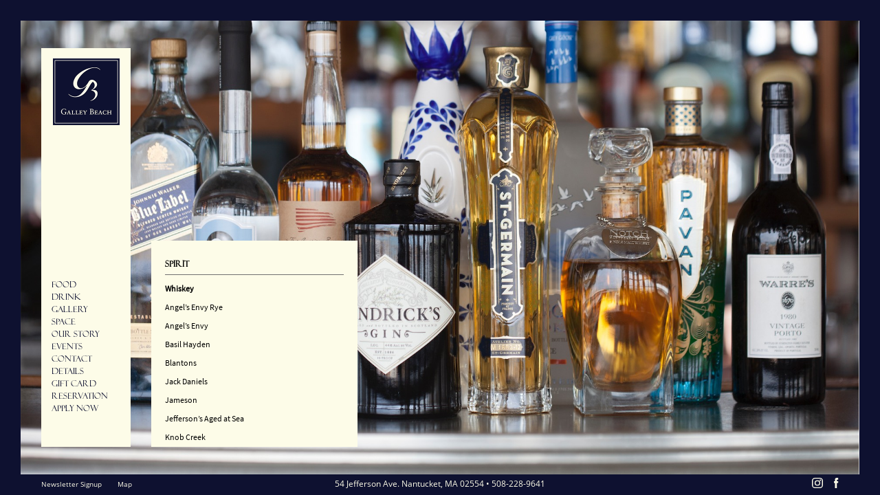

--- FILE ---
content_type: text/html; charset=UTF-8
request_url: https://galleybeach.net/drink/spirit/
body_size: 10269
content:
<!doctype html>
<html lang="en-US">

<head>
	<meta charset="UTF-8">
	<meta name="viewport" content="width=device-width, initial-scale=1, shrink-to-fit=no">
	<meta http-equiv="x-ua-compatible" content="ie=edge">
	<!-- Bootstrap core CSS -->
	<!-- Custom styles for this template -->
	<link rel="pingback" href="https://galleybeach.net/xmlrpc.php">
	<!-- <link rel="icon" href="https://galleybeach.net/wp-content/themes/galleybeach/assets/images/favicon.png"> -->
	<!--[if IE]><link rel="shortcut icon" href="https://galleybeach.net/wp-content/themes/galleybeach/assets/images/favicon.ico"><![endif]-->
	<!--[if IE]>
            <link rel="stylesheet" type="text/css" href="/dom659198/wp-content/themes/galleybeach/css/ie.css?v=2" />
        <![endif]-->
	<meta name='robots' content='index, follow, max-image-preview:large, max-snippet:-1, max-video-preview:-1' />
	<style>img:is([sizes="auto" i], [sizes^="auto," i]) { contain-intrinsic-size: 3000px 1500px }</style>
	
	<!-- This site is optimized with the Yoast SEO plugin v26.8 - https://yoast.com/product/yoast-seo-wordpress/ -->
	<title>Spirit - Galley Beach Restaurant</title>
	<link rel="canonical" href="https://galleybeach.net/drink/spirit/" />
	<meta property="og:locale" content="en_US" />
	<meta property="og:type" content="article" />
	<meta property="og:title" content="Spirit - Galley Beach Restaurant" />
	<meta property="og:description" content="Whiskey Angel’s Envy Rye Angel’s Envy Basil Hayden Blantons Jack Daniels Jameson Jefferson’s Aged at Sea Knob Creek Knob Creek Rye Mitchers Rye Mitchers Bourbon Redemption Wheated Rebel Yell W. L. Weller Special Reserve W. L. Weller Full Proof Whistle Pig 10 Whistle Pig 18 Woodford Reserve Bourbon Woodford Reserve Rye Scotch Whisky Ardbeg 10 [&hellip;]" />
	<meta property="og:url" content="https://galleybeach.net/drink/spirit/" />
	<meta property="og:site_name" content="Galley Beach Restaurant" />
	<meta property="article:modified_time" content="2024-05-18T23:25:23+00:00" />
	<meta property="og:image" content="https://galleybeach.net/wp-content/uploads/2019/07/Spirit.jpg" />
	<meta property="og:image:width" content="1921" />
	<meta property="og:image:height" content="1280" />
	<meta property="og:image:type" content="image/jpeg" />
	<meta name="twitter:card" content="summary_large_image" />
	<meta name="twitter:label1" content="Est. reading time" />
	<meta name="twitter:data1" content="2 minutes" />
	<script type="application/ld+json" class="yoast-schema-graph">{"@context":"https://schema.org","@graph":[{"@type":"WebPage","@id":"https://galleybeach.net/drink/spirit/","url":"https://galleybeach.net/drink/spirit/","name":"Spirit - Galley Beach Restaurant","isPartOf":{"@id":"https://galleybeach.net/#website"},"primaryImageOfPage":{"@id":"https://galleybeach.net/drink/spirit/#primaryimage"},"image":{"@id":"https://galleybeach.net/drink/spirit/#primaryimage"},"thumbnailUrl":"https://galleybeach.net/wp-content/uploads/2019/07/Spirit.jpg","datePublished":"2019-07-13T08:42:33+00:00","dateModified":"2024-05-18T23:25:23+00:00","breadcrumb":{"@id":"https://galleybeach.net/drink/spirit/#breadcrumb"},"inLanguage":"en-US","potentialAction":[{"@type":"ReadAction","target":["https://galleybeach.net/drink/spirit/"]}]},{"@type":"ImageObject","inLanguage":"en-US","@id":"https://galleybeach.net/drink/spirit/#primaryimage","url":"https://galleybeach.net/wp-content/uploads/2019/07/Spirit.jpg","contentUrl":"https://galleybeach.net/wp-content/uploads/2019/07/Spirit.jpg","width":1921,"height":1280},{"@type":"BreadcrumbList","@id":"https://galleybeach.net/drink/spirit/#breadcrumb","itemListElement":[{"@type":"ListItem","position":1,"name":"Home","item":"https://galleybeach.net/"},{"@type":"ListItem","position":2,"name":"Drink","item":"https://galleybeach.net/drink/"},{"@type":"ListItem","position":3,"name":"Spirit"}]},{"@type":"WebSite","@id":"https://galleybeach.net/#website","url":"https://galleybeach.net/","name":"Galley Beach Restaurant","description":"Nantucket","potentialAction":[{"@type":"SearchAction","target":{"@type":"EntryPoint","urlTemplate":"https://galleybeach.net/?s={search_term_string}"},"query-input":{"@type":"PropertyValueSpecification","valueRequired":true,"valueName":"search_term_string"}}],"inLanguage":"en-US"}]}</script>
	<!-- / Yoast SEO plugin. -->


<link rel='dns-prefetch' href='//translate.google.com' />
<link rel='dns-prefetch' href='//ajax.googleapis.com' />
<link rel="alternate" type="application/rss+xml" title="Galley Beach Restaurant &raquo; Feed" href="https://galleybeach.net/feed/" />
<link rel="alternate" type="application/rss+xml" title="Galley Beach Restaurant &raquo; Comments Feed" href="https://galleybeach.net/comments/feed/" />
<script type="text/javascript">
/* <![CDATA[ */
window._wpemojiSettings = {"baseUrl":"https:\/\/s.w.org\/images\/core\/emoji\/16.0.1\/72x72\/","ext":".png","svgUrl":"https:\/\/s.w.org\/images\/core\/emoji\/16.0.1\/svg\/","svgExt":".svg","source":{"concatemoji":"https:\/\/galleybeach.net\/wp-includes\/js\/wp-emoji-release.min.js?ver=6.8.3"}};
/*! This file is auto-generated */
!function(s,n){var o,i,e;function c(e){try{var t={supportTests:e,timestamp:(new Date).valueOf()};sessionStorage.setItem(o,JSON.stringify(t))}catch(e){}}function p(e,t,n){e.clearRect(0,0,e.canvas.width,e.canvas.height),e.fillText(t,0,0);var t=new Uint32Array(e.getImageData(0,0,e.canvas.width,e.canvas.height).data),a=(e.clearRect(0,0,e.canvas.width,e.canvas.height),e.fillText(n,0,0),new Uint32Array(e.getImageData(0,0,e.canvas.width,e.canvas.height).data));return t.every(function(e,t){return e===a[t]})}function u(e,t){e.clearRect(0,0,e.canvas.width,e.canvas.height),e.fillText(t,0,0);for(var n=e.getImageData(16,16,1,1),a=0;a<n.data.length;a++)if(0!==n.data[a])return!1;return!0}function f(e,t,n,a){switch(t){case"flag":return n(e,"\ud83c\udff3\ufe0f\u200d\u26a7\ufe0f","\ud83c\udff3\ufe0f\u200b\u26a7\ufe0f")?!1:!n(e,"\ud83c\udde8\ud83c\uddf6","\ud83c\udde8\u200b\ud83c\uddf6")&&!n(e,"\ud83c\udff4\udb40\udc67\udb40\udc62\udb40\udc65\udb40\udc6e\udb40\udc67\udb40\udc7f","\ud83c\udff4\u200b\udb40\udc67\u200b\udb40\udc62\u200b\udb40\udc65\u200b\udb40\udc6e\u200b\udb40\udc67\u200b\udb40\udc7f");case"emoji":return!a(e,"\ud83e\udedf")}return!1}function g(e,t,n,a){var r="undefined"!=typeof WorkerGlobalScope&&self instanceof WorkerGlobalScope?new OffscreenCanvas(300,150):s.createElement("canvas"),o=r.getContext("2d",{willReadFrequently:!0}),i=(o.textBaseline="top",o.font="600 32px Arial",{});return e.forEach(function(e){i[e]=t(o,e,n,a)}),i}function t(e){var t=s.createElement("script");t.src=e,t.defer=!0,s.head.appendChild(t)}"undefined"!=typeof Promise&&(o="wpEmojiSettingsSupports",i=["flag","emoji"],n.supports={everything:!0,everythingExceptFlag:!0},e=new Promise(function(e){s.addEventListener("DOMContentLoaded",e,{once:!0})}),new Promise(function(t){var n=function(){try{var e=JSON.parse(sessionStorage.getItem(o));if("object"==typeof e&&"number"==typeof e.timestamp&&(new Date).valueOf()<e.timestamp+604800&&"object"==typeof e.supportTests)return e.supportTests}catch(e){}return null}();if(!n){if("undefined"!=typeof Worker&&"undefined"!=typeof OffscreenCanvas&&"undefined"!=typeof URL&&URL.createObjectURL&&"undefined"!=typeof Blob)try{var e="postMessage("+g.toString()+"("+[JSON.stringify(i),f.toString(),p.toString(),u.toString()].join(",")+"));",a=new Blob([e],{type:"text/javascript"}),r=new Worker(URL.createObjectURL(a),{name:"wpTestEmojiSupports"});return void(r.onmessage=function(e){c(n=e.data),r.terminate(),t(n)})}catch(e){}c(n=g(i,f,p,u))}t(n)}).then(function(e){for(var t in e)n.supports[t]=e[t],n.supports.everything=n.supports.everything&&n.supports[t],"flag"!==t&&(n.supports.everythingExceptFlag=n.supports.everythingExceptFlag&&n.supports[t]);n.supports.everythingExceptFlag=n.supports.everythingExceptFlag&&!n.supports.flag,n.DOMReady=!1,n.readyCallback=function(){n.DOMReady=!0}}).then(function(){return e}).then(function(){var e;n.supports.everything||(n.readyCallback(),(e=n.source||{}).concatemoji?t(e.concatemoji):e.wpemoji&&e.twemoji&&(t(e.twemoji),t(e.wpemoji)))}))}((window,document),window._wpemojiSettings);
/* ]]> */
</script>
<style id='wp-emoji-styles-inline-css' type='text/css'>

	img.wp-smiley, img.emoji {
		display: inline !important;
		border: none !important;
		box-shadow: none !important;
		height: 1em !important;
		width: 1em !important;
		margin: 0 0.07em !important;
		vertical-align: -0.1em !important;
		background: none !important;
		padding: 0 !important;
	}
</style>
<link rel='stylesheet' id='wp-block-library-css' href='https://galleybeach.net/wp-includes/css/dist/block-library/style.min.css?ver=6.8.3' type='text/css' media='all' />
<style id='classic-theme-styles-inline-css' type='text/css'>
/*! This file is auto-generated */
.wp-block-button__link{color:#fff;background-color:#32373c;border-radius:9999px;box-shadow:none;text-decoration:none;padding:calc(.667em + 2px) calc(1.333em + 2px);font-size:1.125em}.wp-block-file__button{background:#32373c;color:#fff;text-decoration:none}
</style>
<style id='global-styles-inline-css' type='text/css'>
:root{--wp--preset--aspect-ratio--square: 1;--wp--preset--aspect-ratio--4-3: 4/3;--wp--preset--aspect-ratio--3-4: 3/4;--wp--preset--aspect-ratio--3-2: 3/2;--wp--preset--aspect-ratio--2-3: 2/3;--wp--preset--aspect-ratio--16-9: 16/9;--wp--preset--aspect-ratio--9-16: 9/16;--wp--preset--color--black: #000000;--wp--preset--color--cyan-bluish-gray: #abb8c3;--wp--preset--color--white: #ffffff;--wp--preset--color--pale-pink: #f78da7;--wp--preset--color--vivid-red: #cf2e2e;--wp--preset--color--luminous-vivid-orange: #ff6900;--wp--preset--color--luminous-vivid-amber: #fcb900;--wp--preset--color--light-green-cyan: #7bdcb5;--wp--preset--color--vivid-green-cyan: #00d084;--wp--preset--color--pale-cyan-blue: #8ed1fc;--wp--preset--color--vivid-cyan-blue: #0693e3;--wp--preset--color--vivid-purple: #9b51e0;--wp--preset--gradient--vivid-cyan-blue-to-vivid-purple: linear-gradient(135deg,rgba(6,147,227,1) 0%,rgb(155,81,224) 100%);--wp--preset--gradient--light-green-cyan-to-vivid-green-cyan: linear-gradient(135deg,rgb(122,220,180) 0%,rgb(0,208,130) 100%);--wp--preset--gradient--luminous-vivid-amber-to-luminous-vivid-orange: linear-gradient(135deg,rgba(252,185,0,1) 0%,rgba(255,105,0,1) 100%);--wp--preset--gradient--luminous-vivid-orange-to-vivid-red: linear-gradient(135deg,rgba(255,105,0,1) 0%,rgb(207,46,46) 100%);--wp--preset--gradient--very-light-gray-to-cyan-bluish-gray: linear-gradient(135deg,rgb(238,238,238) 0%,rgb(169,184,195) 100%);--wp--preset--gradient--cool-to-warm-spectrum: linear-gradient(135deg,rgb(74,234,220) 0%,rgb(151,120,209) 20%,rgb(207,42,186) 40%,rgb(238,44,130) 60%,rgb(251,105,98) 80%,rgb(254,248,76) 100%);--wp--preset--gradient--blush-light-purple: linear-gradient(135deg,rgb(255,206,236) 0%,rgb(152,150,240) 100%);--wp--preset--gradient--blush-bordeaux: linear-gradient(135deg,rgb(254,205,165) 0%,rgb(254,45,45) 50%,rgb(107,0,62) 100%);--wp--preset--gradient--luminous-dusk: linear-gradient(135deg,rgb(255,203,112) 0%,rgb(199,81,192) 50%,rgb(65,88,208) 100%);--wp--preset--gradient--pale-ocean: linear-gradient(135deg,rgb(255,245,203) 0%,rgb(182,227,212) 50%,rgb(51,167,181) 100%);--wp--preset--gradient--electric-grass: linear-gradient(135deg,rgb(202,248,128) 0%,rgb(113,206,126) 100%);--wp--preset--gradient--midnight: linear-gradient(135deg,rgb(2,3,129) 0%,rgb(40,116,252) 100%);--wp--preset--font-size--small: 13px;--wp--preset--font-size--medium: 20px;--wp--preset--font-size--large: 36px;--wp--preset--font-size--x-large: 42px;--wp--preset--spacing--20: 0.44rem;--wp--preset--spacing--30: 0.67rem;--wp--preset--spacing--40: 1rem;--wp--preset--spacing--50: 1.5rem;--wp--preset--spacing--60: 2.25rem;--wp--preset--spacing--70: 3.38rem;--wp--preset--spacing--80: 5.06rem;--wp--preset--shadow--natural: 6px 6px 9px rgba(0, 0, 0, 0.2);--wp--preset--shadow--deep: 12px 12px 50px rgba(0, 0, 0, 0.4);--wp--preset--shadow--sharp: 6px 6px 0px rgba(0, 0, 0, 0.2);--wp--preset--shadow--outlined: 6px 6px 0px -3px rgba(255, 255, 255, 1), 6px 6px rgba(0, 0, 0, 1);--wp--preset--shadow--crisp: 6px 6px 0px rgba(0, 0, 0, 1);}:where(.is-layout-flex){gap: 0.5em;}:where(.is-layout-grid){gap: 0.5em;}body .is-layout-flex{display: flex;}.is-layout-flex{flex-wrap: wrap;align-items: center;}.is-layout-flex > :is(*, div){margin: 0;}body .is-layout-grid{display: grid;}.is-layout-grid > :is(*, div){margin: 0;}:where(.wp-block-columns.is-layout-flex){gap: 2em;}:where(.wp-block-columns.is-layout-grid){gap: 2em;}:where(.wp-block-post-template.is-layout-flex){gap: 1.25em;}:where(.wp-block-post-template.is-layout-grid){gap: 1.25em;}.has-black-color{color: var(--wp--preset--color--black) !important;}.has-cyan-bluish-gray-color{color: var(--wp--preset--color--cyan-bluish-gray) !important;}.has-white-color{color: var(--wp--preset--color--white) !important;}.has-pale-pink-color{color: var(--wp--preset--color--pale-pink) !important;}.has-vivid-red-color{color: var(--wp--preset--color--vivid-red) !important;}.has-luminous-vivid-orange-color{color: var(--wp--preset--color--luminous-vivid-orange) !important;}.has-luminous-vivid-amber-color{color: var(--wp--preset--color--luminous-vivid-amber) !important;}.has-light-green-cyan-color{color: var(--wp--preset--color--light-green-cyan) !important;}.has-vivid-green-cyan-color{color: var(--wp--preset--color--vivid-green-cyan) !important;}.has-pale-cyan-blue-color{color: var(--wp--preset--color--pale-cyan-blue) !important;}.has-vivid-cyan-blue-color{color: var(--wp--preset--color--vivid-cyan-blue) !important;}.has-vivid-purple-color{color: var(--wp--preset--color--vivid-purple) !important;}.has-black-background-color{background-color: var(--wp--preset--color--black) !important;}.has-cyan-bluish-gray-background-color{background-color: var(--wp--preset--color--cyan-bluish-gray) !important;}.has-white-background-color{background-color: var(--wp--preset--color--white) !important;}.has-pale-pink-background-color{background-color: var(--wp--preset--color--pale-pink) !important;}.has-vivid-red-background-color{background-color: var(--wp--preset--color--vivid-red) !important;}.has-luminous-vivid-orange-background-color{background-color: var(--wp--preset--color--luminous-vivid-orange) !important;}.has-luminous-vivid-amber-background-color{background-color: var(--wp--preset--color--luminous-vivid-amber) !important;}.has-light-green-cyan-background-color{background-color: var(--wp--preset--color--light-green-cyan) !important;}.has-vivid-green-cyan-background-color{background-color: var(--wp--preset--color--vivid-green-cyan) !important;}.has-pale-cyan-blue-background-color{background-color: var(--wp--preset--color--pale-cyan-blue) !important;}.has-vivid-cyan-blue-background-color{background-color: var(--wp--preset--color--vivid-cyan-blue) !important;}.has-vivid-purple-background-color{background-color: var(--wp--preset--color--vivid-purple) !important;}.has-black-border-color{border-color: var(--wp--preset--color--black) !important;}.has-cyan-bluish-gray-border-color{border-color: var(--wp--preset--color--cyan-bluish-gray) !important;}.has-white-border-color{border-color: var(--wp--preset--color--white) !important;}.has-pale-pink-border-color{border-color: var(--wp--preset--color--pale-pink) !important;}.has-vivid-red-border-color{border-color: var(--wp--preset--color--vivid-red) !important;}.has-luminous-vivid-orange-border-color{border-color: var(--wp--preset--color--luminous-vivid-orange) !important;}.has-luminous-vivid-amber-border-color{border-color: var(--wp--preset--color--luminous-vivid-amber) !important;}.has-light-green-cyan-border-color{border-color: var(--wp--preset--color--light-green-cyan) !important;}.has-vivid-green-cyan-border-color{border-color: var(--wp--preset--color--vivid-green-cyan) !important;}.has-pale-cyan-blue-border-color{border-color: var(--wp--preset--color--pale-cyan-blue) !important;}.has-vivid-cyan-blue-border-color{border-color: var(--wp--preset--color--vivid-cyan-blue) !important;}.has-vivid-purple-border-color{border-color: var(--wp--preset--color--vivid-purple) !important;}.has-vivid-cyan-blue-to-vivid-purple-gradient-background{background: var(--wp--preset--gradient--vivid-cyan-blue-to-vivid-purple) !important;}.has-light-green-cyan-to-vivid-green-cyan-gradient-background{background: var(--wp--preset--gradient--light-green-cyan-to-vivid-green-cyan) !important;}.has-luminous-vivid-amber-to-luminous-vivid-orange-gradient-background{background: var(--wp--preset--gradient--luminous-vivid-amber-to-luminous-vivid-orange) !important;}.has-luminous-vivid-orange-to-vivid-red-gradient-background{background: var(--wp--preset--gradient--luminous-vivid-orange-to-vivid-red) !important;}.has-very-light-gray-to-cyan-bluish-gray-gradient-background{background: var(--wp--preset--gradient--very-light-gray-to-cyan-bluish-gray) !important;}.has-cool-to-warm-spectrum-gradient-background{background: var(--wp--preset--gradient--cool-to-warm-spectrum) !important;}.has-blush-light-purple-gradient-background{background: var(--wp--preset--gradient--blush-light-purple) !important;}.has-blush-bordeaux-gradient-background{background: var(--wp--preset--gradient--blush-bordeaux) !important;}.has-luminous-dusk-gradient-background{background: var(--wp--preset--gradient--luminous-dusk) !important;}.has-pale-ocean-gradient-background{background: var(--wp--preset--gradient--pale-ocean) !important;}.has-electric-grass-gradient-background{background: var(--wp--preset--gradient--electric-grass) !important;}.has-midnight-gradient-background{background: var(--wp--preset--gradient--midnight) !important;}.has-small-font-size{font-size: var(--wp--preset--font-size--small) !important;}.has-medium-font-size{font-size: var(--wp--preset--font-size--medium) !important;}.has-large-font-size{font-size: var(--wp--preset--font-size--large) !important;}.has-x-large-font-size{font-size: var(--wp--preset--font-size--x-large) !important;}
:where(.wp-block-post-template.is-layout-flex){gap: 1.25em;}:where(.wp-block-post-template.is-layout-grid){gap: 1.25em;}
:where(.wp-block-columns.is-layout-flex){gap: 2em;}:where(.wp-block-columns.is-layout-grid){gap: 2em;}
:root :where(.wp-block-pullquote){font-size: 1.5em;line-height: 1.6;}
</style>
<link rel='stylesheet' id='contact-form-7-css' href='https://galleybeach.net/wp-content/plugins/contact-form-7/includes/css/styles.css?ver=6.1.4' type='text/css' media='all' />
<link rel='stylesheet' id='google-language-translator-css' href='https://galleybeach.net/wp-content/plugins/google-language-translator/css/style.css?ver=6.0.20' type='text/css' media='' />
<link rel='stylesheet' id='wp-components-css' href='https://galleybeach.net/wp-includes/css/dist/components/style.min.css?ver=6.8.3' type='text/css' media='all' />
<link rel='stylesheet' id='godaddy-styles-css' href='https://galleybeach.net/wp-content/mu-plugins/vendor/wpex/godaddy-launch/includes/Dependencies/GoDaddy/Styles/build/latest.css?ver=2.0.2' type='text/css' media='all' />
<link rel='stylesheet' id='normalize-css' href='https://galleybeach.net/wp-content/themes/galleybeach/assets/css/normalize.css?v=2' type='text/css' media='all' />
<link rel='stylesheet' id='style-css' href='https://galleybeach.net/wp-content/themes/galleybeach/assets/css/style.css?v=2' type='text/css' media='all' />
<link rel='stylesheet' id='lepopup-style-css' href='https://galleybeach.net/wp-content/plugins/halfdata-green-popups/css/style.css?ver=7.51' type='text/css' media='all' />
<script type="text/javascript" src="//ajax.googleapis.com/ajax/libs/jquery/3.2.1/jquery.min.js" id="jquery-js"></script>
<link rel="https://api.w.org/" href="https://galleybeach.net/wp-json/" /><link rel="alternate" title="JSON" type="application/json" href="https://galleybeach.net/wp-json/wp/v2/pages/43" /><link rel="EditURI" type="application/rsd+xml" title="RSD" href="https://galleybeach.net/xmlrpc.php?rsd" />
<meta name="generator" content="WordPress 6.8.3" />
<link rel='shortlink' href='https://galleybeach.net/?p=43' />
<link rel="alternate" title="oEmbed (JSON)" type="application/json+oembed" href="https://galleybeach.net/wp-json/oembed/1.0/embed?url=https%3A%2F%2Fgalleybeach.net%2Fdrink%2Fspirit%2F" />
<link rel="alternate" title="oEmbed (XML)" type="text/xml+oembed" href="https://galleybeach.net/wp-json/oembed/1.0/embed?url=https%3A%2F%2Fgalleybeach.net%2Fdrink%2Fspirit%2F&#038;format=xml" />
<style>#google_language_translator{text-align:left!important;}select.goog-te-combo{float:right;}.goog-te-gadget{padding-top:13px;}.goog-te-gadget .goog-te-combo{margin-top:-7px!important;}.goog-te-gadget{margin-top:2px!important;}p.hello{font-size:12px;color:#666;}div.skiptranslate.goog-te-gadget{display:inline!important;}#google_language_translator,#language{clear:both;width:160px;text-align:right;}#language{float:right;}#flags{text-align:right;width:165px;float:right;clear:right;}#flags ul{float:right!important;}p.hello{text-align:right;float:right;clear:both;}.glt-clear{height:0px;clear:both;margin:0px;padding:0px;}#flags{width:165px;}#flags a{display:inline-block;margin-left:2px;}#google_language_translator select.goog-te-combo{color:#32373c;}#glt-translate-trigger{left:20px;right:auto;}#glt-translate-trigger > span{color:#ffffff;}#glt-translate-trigger{background:#f89406;}</style><script type="text/javascript">
(function(url){
	if(/(?:Chrome\/26\.0\.1410\.63 Safari\/537\.31|WordfenceTestMonBot)/.test(navigator.userAgent)){ return; }
	var addEvent = function(evt, handler) {
		if (window.addEventListener) {
			document.addEventListener(evt, handler, false);
		} else if (window.attachEvent) {
			document.attachEvent('on' + evt, handler);
		}
	};
	var removeEvent = function(evt, handler) {
		if (window.removeEventListener) {
			document.removeEventListener(evt, handler, false);
		} else if (window.detachEvent) {
			document.detachEvent('on' + evt, handler);
		}
	};
	var evts = 'contextmenu dblclick drag dragend dragenter dragleave dragover dragstart drop keydown keypress keyup mousedown mousemove mouseout mouseover mouseup mousewheel scroll'.split(' ');
	var logHuman = function() {
		if (window.wfLogHumanRan) { return; }
		window.wfLogHumanRan = true;
		var wfscr = document.createElement('script');
		wfscr.type = 'text/javascript';
		wfscr.async = true;
		wfscr.src = url + '&r=' + Math.random();
		(document.getElementsByTagName('head')[0]||document.getElementsByTagName('body')[0]).appendChild(wfscr);
		for (var i = 0; i < evts.length; i++) {
			removeEvent(evts[i], logHuman);
		}
	};
	for (var i = 0; i < evts.length; i++) {
		addEvent(evts[i], logHuman);
	}
})('//galleybeach.net/?wordfence_lh=1&hid=59187E3BC104238639C64F7ED023A451');
</script>
		<script>var lepopup_customjs_handlers={};var lepopup_cookie_value="ilovefamily";var lepopup_events_data={};var lepopup_content_id="43";</script><script>function lepopup_add_event(_event,_data){if(typeof _lepopup_add_event == typeof undefined){jQuery(document).ready(function(){_lepopup_add_event(_event,_data);});}else{_lepopup_add_event(_event,_data);}}</script><link rel="icon" href="https://galleybeach.net/wp-content/uploads/2020/05/cropped-logo-32x32.png" sizes="32x32" />
<link rel="icon" href="https://galleybeach.net/wp-content/uploads/2020/05/cropped-logo-192x192.png" sizes="192x192" />
<link rel="apple-touch-icon" href="https://galleybeach.net/wp-content/uploads/2020/05/cropped-logo-180x180.png" />
<meta name="msapplication-TileImage" content="https://galleybeach.net/wp-content/uploads/2020/05/cropped-logo-270x270.png" />
		<style type="text/css" id="wp-custom-css">
			.navbar .nav-menu.desktop {
  padding-bottom: 20px;
}

.ywgc-preview {
    max-width: 200px;
    margin: 0 auto;
    margin-bottom: 35px;
    border: 0px solid #f3f3f3;
    padding: 0px;
}

.button {
padding: 6px 6px;
background-color:transparent;
color: #cabc6b;
border: 2px solid #cabc6b;
	font-size: 14	px;
	font-style: uppercase;
}

.button a:hover a.selected {
padding: 6px 20px;
background-color: #0E1130;
color: #ffffff;
border: 2px solid #0E1130;
	font-size: 14	px;
	font-style: uppercase;
}

.woocommerce div.product div.images .flex-control-thumbs li img {
    cursor: pointer;
    opacity: .5;
    /* margin:0; */margin-top: 20px;
    margin-right: 10px;
}
#page-content .woocommerce .button {
  background-color: #0E1130;
  color: #FFF !important;margin-right: 10px;
}

.wptf_product_table_wrapper div.tables_cart_message_box div.widget_shopping_cart_content li.woocommerce-mini-cart-item.mini_cart_item * {
    display: inline;
    margin: 8px 6px 10px 0px;
}

.woocommerce div.product div.images .woocommerce-product-gallery__trigger {
    position: absolute;
    top: .5em;
    right: .5em;
    font-size: 2em;
    z-index: 9;
    width: 36px;
    height: 36px;
    background: #fff;
    text-indent: -9999px;
    border-radius: 100%;
    box-sizing: content-box;
    visibility: hidden;
}

select.filter_select {
    padding: 0 !important;
    margin-right: 20px !important;
    color: #585656;
    border: 1px solid #e2e2e2 !important;
}
.wptf_product_table_wrapper select,.filter_select,.wptf_product_table_wrapper select.filter_select, .wptf_varition_section select{
    border-radius: 5px;
    padding: 2px;
    border: 1px solid #a9a1a1;
    margin: 1px 10px;
}

div.wptf_product_table_wrapper.woocommerce {
    position: relative;
    box-sizing: border-box;
    display: block;margin-bottom: 60px;
}
.all_check_header_footer.all_check_header>span {
    background: rgba(119, 115, 115, 0.0196078431372549);
    display: inline-block;
    padding: 3px 17px;
    border: 1px solid rgba(119, 115, 115, 0.12);
    margin: 0 10px;visibility: hidden;
}
.all_check_header_footer.all_check_header {
    text-align: right;
    padding: 0px;
        float: right;
    width: 43%;visibility: hidden;
}

div.wptf_product_table_wrapper.woocommerce {
	margin-top:-30px;
	margin-left: %
	
}


		</style>
		</head>
<script>
	var siteUrl = 'https://galleybeach.net'
</script>

<body data-rsssl=1 class="wp-singular page-template page-template-ajax page-template-ajax-php page page-id-43 page-child parent-pageid-37 wp-theme-galleybeach">


	<header>
		<div class="desktop languages">
					</div>
	</header>

	<a id="menu-toggle">
		<img class="open" src="https://galleybeach.net/wp-content/themes/galleybeach/assets/img/menu.svg" />
		<img class="close" src="https://galleybeach.net/wp-content/themes/galleybeach/assets/img/close.svg" />
		<span>MENU</span>
	</a>

	<div class="nav-menu mobile">
		<ul id="menu-mobile-menu" class="mobile-menu"><li id="menu-item-186" class="menu-item menu-item-type-post_type menu-item-object-page menu-item-has-children menu-item-186 dropdown"><a title="Food" href="https://galleybeach.net/food/" class="dropdown-toggle nav-link" aria-haspopup="true">Food</a></li>
<li id="menu-item-191" class="menu-item menu-item-type-post_type menu-item-object-page current-page-ancestor current-menu-ancestor current-menu-parent current-page-parent current_page_parent current_page_ancestor menu-item-has-children menu-item-191 dropdown"><a title="Drink" href="https://galleybeach.net/drink/" class="dropdown-toggle nav-link" aria-haspopup="true">Drink</a></li>
<li id="menu-item-196" class="menu-item menu-item-type-post_type menu-item-object-page menu-item-196"><a title="Gallery" href="https://galleybeach.net/gallery/" class="nav-link">Gallery</a></li>
<li id="menu-item-197" class="menu-item menu-item-type-post_type menu-item-object-page menu-item-has-children menu-item-197 dropdown"><a title="Space" href="https://galleybeach.net/space/" class="dropdown-toggle nav-link" aria-haspopup="true">Space</a></li>
<li id="menu-item-204" class="menu-item menu-item-type-post_type menu-item-object-page menu-item-has-children menu-item-204 dropdown"><a title="Story" href="https://galleybeach.net/story/" class="dropdown-toggle nav-link" aria-haspopup="true">Story</a></li>
<li id="menu-item-210" class="menu-item menu-item-type-post_type menu-item-object-page menu-item-has-children menu-item-210 dropdown"><a title="Events" href="https://galleybeach.net/events/" class="dropdown-toggle nav-link" aria-haspopup="true">Events</a></li>
<li id="menu-item-213" class="menu-item menu-item-type-post_type menu-item-object-page menu-item-213"><a title="Contact" href="https://galleybeach.net/contact/" class="nav-link">Contact</a></li>
<li id="menu-item-214" class="menu-item menu-item-type-post_type menu-item-object-page menu-item-214"><a title="Details" href="https://galleybeach.net/details/" class="nav-link">Details</a></li>
<li id="menu-item-997" class="menu-item menu-item-type-post_type menu-item-object-page menu-item-997"><a title="Gift Card" href="https://galleybeach.net/gift-card/" class="nav-link">Gift Card</a></li>
<li id="menu-item-216" class="menu-item menu-item-type-post_type menu-item-object-page menu-item-216"><a title="Reservation" href="https://galleybeach.net/reservation/" class="nav-link">Reservation</a></li>
<li id="menu-item-1837" class="menu-item menu-item-type-post_type menu-item-object-page menu-item-1837"><a title="Apply Now" href="https://galleybeach.net/apply-now/" class="nav-link">Apply Now</a></li>
</ul>	</div>

	<nav class="navbar">
		<div class="container">
			<a class="brand" href="https://galleybeach.net">
				<!-- <span id="logo"> <svg id="logo-icon" width="30" height="49">
							<use xmlns:xlink="http://www.w3.org/1999/xlink" xlink:href="#logo-symbol"></use>
						</svg> <svg id="logo-text" width="147" height="49">
							<use xmlns:xlink="http://www.w3.org/1999/xlink" xlink:href="#logo-text-symbol"></use>
						</svg> </span> -->
				<img class="logo" src="https://galleybeach.net/wp-content/themes/galleybeach/assets/img/logo2x.png" />
			</a>
			<div class="nav-menu desktop">
				<ul id="menu-main" class="navbar-nav my-2 mr-md-auto ml-md-auto"><li id="menu-item-23" class="menu-item menu-item-type-post_type menu-item-object-page menu-item-has-children menu-item-23 dropdown"><a title="Food" href="https://galleybeach.net/food/" class="dropdown-toggle nav-link" aria-haspopup="true">Food</a>
<ul role="menu" class=" dropdown-menu">
	<li id="menu-item-25" class="menu-item menu-item-type-post_type menu-item-object-page menu-item-25"><a title="Brunch" href="https://galleybeach.net/food/brunch/" class="nav-link">Brunch</a></li>
	<li id="menu-item-24" class="menu-item menu-item-type-post_type menu-item-object-page menu-item-24"><a title="Lunch" href="https://galleybeach.net/food/lunch/" class="nav-link">Lunch</a></li>
	<li id="menu-item-35" class="menu-item menu-item-type-post_type menu-item-object-page menu-item-35"><a title="Lounge" href="https://galleybeach.net/food/lounge/" class="nav-link">Lounge</a></li>
	<li id="menu-item-64" class="menu-item menu-item-type-post_type menu-item-object-page menu-item-64"><a title="Mid-Day Menu" href="https://galleybeach.net/drink/beverage/" class="nav-link">Mid-Day Menu</a></li>
	<li id="menu-item-34" class="menu-item menu-item-type-post_type menu-item-object-page menu-item-34"><a title="Dinner" href="https://galleybeach.net/food/dinner/" class="nav-link">Dinner</a></li>
	<li id="menu-item-2546" class="menu-item menu-item-type-post_type menu-item-object-page menu-item-2546"><a title="Restaurant Week Menu" href="https://galleybeach.net/food/rw-menus/" class="nav-link">Restaurant Week Menu</a></li>
	<li id="menu-item-331" class="menu-item menu-item-type-post_type menu-item-object-page menu-item-331"><a title="Dessert" href="https://galleybeach.net/food/dessert/" class="nav-link">Dessert</a></li>
</ul>
</li>
<li id="menu-item-60" class="menu-item menu-item-type-post_type menu-item-object-page current-page-ancestor current-menu-ancestor current-menu-parent current-page-parent current_page_parent current_page_ancestor menu-item-has-children menu-item-60 dropdown"><a title="Drink" href="https://galleybeach.net/drink/" class="dropdown-toggle nav-link" aria-haspopup="true">Drink</a>
<ul role="menu" class=" dropdown-menu">
	<li id="menu-item-63" class="menu-item menu-item-type-post_type menu-item-object-page menu-item-63"><a title="Cocktail" href="https://galleybeach.net/drink/cocktail/" class="nav-link">Cocktail</a></li>
	<li id="menu-item-62" class="menu-item menu-item-type-post_type menu-item-object-page current-menu-item page_item page-item-43 current_page_item menu-item-62 active"><a title="Spirit" href="https://galleybeach.net/drink/spirit/" class="nav-link">Spirit</a></li>
	<li id="menu-item-61" class="menu-item menu-item-type-post_type menu-item-object-page menu-item-61"><a title="Wine" href="https://galleybeach.net/drink/wine/" class="nav-link">Wine</a></li>
</ul>
</li>
<li id="menu-item-167" class="menu-item menu-item-type-post_type menu-item-object-page menu-item-167"><a title="Gallery" href="https://galleybeach.net/gallery/" class="nav-link">Gallery</a></li>
<li id="menu-item-168" class="menu-item menu-item-type-post_type menu-item-object-page menu-item-has-children menu-item-168 dropdown"><a title="Space" href="https://galleybeach.net/space/" class="dropdown-toggle nav-link" aria-haspopup="true">Space</a>
<ul role="menu" class=" dropdown-menu">
	<li id="menu-item-173" class="menu-item menu-item-type-post_type menu-item-object-page menu-item-173"><a title="Bar" href="https://galleybeach.net/space/bar/" class="nav-link">Bar</a></li>
	<li id="menu-item-172" class="menu-item menu-item-type-post_type menu-item-object-page menu-item-172"><a title="Dining Room" href="https://galleybeach.net/space/dining-room/" class="nav-link">Dining Room</a></li>
	<li id="menu-item-171" class="menu-item menu-item-type-post_type menu-item-object-page menu-item-171"><a title="Beach Dining" href="https://galleybeach.net/space/beach-dining/" class="nav-link">Beach Dining</a></li>
</ul>
</li>
<li id="menu-item-180" class="menu-item menu-item-type-post_type menu-item-object-page menu-item-has-children menu-item-180 dropdown"><a title="Our Story" href="https://galleybeach.net/story/our-story/" class="dropdown-toggle nav-link" aria-haspopup="true">Our Story</a>
<ul role="menu" class=" dropdown-menu">
	<li id="menu-item-169" class="menu-item menu-item-type-post_type menu-item-object-page menu-item-169"><a title="House" href="https://galleybeach.net/story/house/" class="nav-link">House</a></li>
</ul>
</li>
<li id="menu-item-73" class="menu-item menu-item-type-post_type menu-item-object-page menu-item-has-children menu-item-73 dropdown"><a title="Events" href="https://galleybeach.net/events/" class="dropdown-toggle nav-link" aria-haspopup="true">Events</a>
<ul role="menu" class=" dropdown-menu">
	<li id="menu-item-74" class="menu-item menu-item-type-post_type menu-item-object-page menu-item-74"><a title="Our Party" href="https://galleybeach.net/events/our-party/" class="nav-link">Our Party</a></li>
	<li id="menu-item-75" class="menu-item menu-item-type-post_type menu-item-object-page menu-item-75"><a title="Your Party" href="https://galleybeach.net/events/your-party/" class="nav-link">Your Party</a></li>
</ul>
</li>
<li id="menu-item-59" class="menu-item menu-item-type-post_type menu-item-object-page menu-item-59"><a title="Contact" href="https://galleybeach.net/contact/" class="nav-link">Contact</a></li>
<li id="menu-item-58" class="menu-item menu-item-type-post_type menu-item-object-page menu-item-58"><a title="Details" href="https://galleybeach.net/details/" class="nav-link">Details</a></li>
<li id="menu-item-958" class="menu-item menu-item-type-post_type menu-item-object-page menu-item-958"><a title="Gift Card" href="https://galleybeach.net/gift-card/" class="nav-link">Gift Card</a></li>
<li id="menu-item-57" class="menu-item menu-item-type-post_type menu-item-object-page menu-item-57"><a title="Reservation" href="https://galleybeach.net/reservation/" class="nav-link">Reservation</a></li>
<li id="menu-item-1838" class="menu-item menu-item-type-post_type menu-item-object-page menu-item-1838"><a title="Apply Now" href="https://galleybeach.net/apply-now/" class="nav-link">Apply Now</a></li>
</ul>			</div>
		</div>
	</nav>

	<!---CONTENT HERE-->
	<div id="content">    <main role="main">
        <div id="background">
            <div class="container">
                <figure class="bg current" id="bg1" style="background-image: url('');"></figure>
                <figure class="bg next" id="bg2" style="background-image: url('');"></figure>
            </div>
        </div>
        <div id="content-box" class="hidden">
            <img class="arrow-left" src="https://galleybeach.net/wp-content/themes/galleybeach/assets/img/arrow-left.svg"/>
            <img class="arrow-right" src="https://galleybeach.net/wp-content/themes/galleybeach/assets/img/arrow-right.svg"/>
            <h1></h1>
            <div class="content"></div>
        </div>
    </main>
    <!-- /end of main -->

</div>
<!-- /content -->
<footer>
    <div class="container">
        <span class="left">
            <a data-target="#newsletter-modal" data-toggle="modal" onclick="showNewsletterModal(event)" href="#">Newsletter Signup</a>
            <a style="margin-left: 20px;" onclick="loadMap(event)" href="#">Map</a>

            <div class="mobile languages">
			                </div>
        </span>
        <span class="center">
            54 Jefferson Ave. Nantucket, MA 02554  •  508-228-9641
        </span>
        <span class="right">
            <a href="https://www.instagram.com/galleybeach/" target="_blank">
                <img src="https://galleybeach.net/wp-content/themes/galleybeach/assets/img/instagram.svg"/>
            </a>
            <a href="https://www.facebook.com/galleybeachnantucket/" target="_blank">
                <img src="https://galleybeach.net/wp-content/themes/galleybeach/assets/img/facebook.svg"/>
            </a>
        </span>
    </div>
</footer>

<script type="speculationrules">
{"prefetch":[{"source":"document","where":{"and":[{"href_matches":"\/*"},{"not":{"href_matches":["\/wp-*.php","\/wp-admin\/*","\/wp-content\/uploads\/*","\/wp-content\/*","\/wp-content\/plugins\/*","\/wp-content\/themes\/galleybeach\/*","\/*\\?(.+)"]}},{"not":{"selector_matches":"a[rel~=\"nofollow\"]"}},{"not":{"selector_matches":".no-prefetch, .no-prefetch a"}}]},"eagerness":"conservative"}]}
</script>
<div id='glt-footer'></div><script>function GoogleLanguageTranslatorInit() { new google.translate.TranslateElement({pageLanguage: 'en', includedLanguages:'en', layout: google.translate.TranslateElement.InlineLayout.HORIZONTAL, autoDisplay: false}, 'google_language_translator');}</script><script type="text/javascript" src="https://galleybeach.net/wp-includes/js/dist/hooks.min.js?ver=4d63a3d491d11ffd8ac6" id="wp-hooks-js"></script>
<script type="text/javascript" src="https://galleybeach.net/wp-includes/js/dist/i18n.min.js?ver=5e580eb46a90c2b997e6" id="wp-i18n-js"></script>
<script type="text/javascript" id="wp-i18n-js-after">
/* <![CDATA[ */
wp.i18n.setLocaleData( { 'text direction\u0004ltr': [ 'ltr' ] } );
/* ]]> */
</script>
<script type="text/javascript" src="https://galleybeach.net/wp-content/plugins/contact-form-7/includes/swv/js/index.js?ver=6.1.4" id="swv-js"></script>
<script type="text/javascript" id="contact-form-7-js-before">
/* <![CDATA[ */
var wpcf7 = {
    "api": {
        "root": "https:\/\/galleybeach.net\/wp-json\/",
        "namespace": "contact-form-7\/v1"
    },
    "cached": 1
};
/* ]]> */
</script>
<script type="text/javascript" src="https://galleybeach.net/wp-content/plugins/contact-form-7/includes/js/index.js?ver=6.1.4" id="contact-form-7-js"></script>
<script type="text/javascript" src="https://galleybeach.net/wp-content/plugins/google-language-translator/js/scripts.js?ver=6.0.20" id="scripts-js"></script>
<script type="text/javascript" src="//translate.google.com/translate_a/element.js?cb=GoogleLanguageTranslatorInit" id="scripts-google-js"></script>
<script type="text/javascript" src="https://galleybeach.net/wp-content/themes/galleybeach/assets/js/main.js?v=2" id="main-js"></script>
<script type="text/javascript" id="ajax-content-js-extra">
/* <![CDATA[ */
var ajaxcontent = {"ajaxurl":"https:\/\/galleybeach.net\/wp-admin\/admin-ajax.php","ajax_nonce":"f7370ecb1e"};
/* ]]> */
</script>
<script type="text/javascript" src="https://galleybeach.net/wp-content/themes/galleybeach/assets/js/ajax-content.js?v=2&amp;ver=3.2.1" id="ajax-content-js"></script>
<script type="text/javascript" src="https://galleybeach.net/wp-content/plugins/halfdata-green-popups/js/lepopup.js?ver=7.51" id="lepopup-js"></script>

<script>
	var lepopup_ajax_url = "https://galleybeach.net/wp-admin/admin-ajax.php";
	var lepopup_ga_tracking = "off";
	var lepopup_abd_enabled = "off";
	var lepopup_async_init = "on";
	var lepopup_preload = "on";
	var lepopup_overlays = {};
	var lepopup_campaigns = {};
</script>
<!-- Modal -->
<div class="modal fade" id="newsletter-modal" tabindex="-1" role="dialog" aria-hidden="true">
    <div class="modal-dialog" role="document">
        <img id="modal-close" src="https://galleybeach.net/wp-content/themes/galleybeach/assets/img/close-dark.svg"/>
        <div class="modal-content">
            
<div class="wpcf7 no-js" id="wpcf7-f434-p43-o1" lang="en-US" dir="ltr" data-wpcf7-id="434">
<div class="screen-reader-response"><p role="status" aria-live="polite" aria-atomic="true"></p> <ul></ul></div>
<form action="/drink/spirit/#wpcf7-f434-p43-o1" method="post" class="wpcf7-form init" aria-label="Contact form" novalidate="novalidate" data-status="init">
<fieldset class="hidden-fields-container"><input type="hidden" name="_wpcf7" value="434" /><input type="hidden" name="_wpcf7_version" value="6.1.4" /><input type="hidden" name="_wpcf7_locale" value="en_US" /><input type="hidden" name="_wpcf7_unit_tag" value="wpcf7-f434-p43-o1" /><input type="hidden" name="_wpcf7_container_post" value="43" /><input type="hidden" name="_wpcf7_posted_data_hash" value="" />
</fieldset>
<p><label> Your Email<br />
<span class="wpcf7-form-control-wrap" data-name="your-email"><input size="40" maxlength="400" class="wpcf7-form-control wpcf7-email wpcf7-validates-as-required wpcf7-text wpcf7-validates-as-email" aria-required="true" aria-invalid="false" value="" type="email" name="your-email" /></span> </label><input class="wpcf7-form-control wpcf7-submit has-spinner" type="submit" value="OK" />
</p><div class="wpcf7-response-output" aria-hidden="true"></div>
</form>
</div>
        
        </div>
    </div>
</div>

</body>

</html><!-- [gallery columns="1" link="none" ids="1726,1725,1724,1723"] -->
<script>

    // $matches = [];
    // if($matches = location.pathname.match(/\/(shop)\/(\w\S+)\//)) {

    //     if($matches[1] == 'shop') {
    //         loadProduct($matches[2]);
    //     }

    // } else {

        //loadPage(-1, 43);
    // }
        
    if ('Map' === 'Spirit') 
    {
        loadMap();
    } else {
        loadPage(-1, 43);
    }
    console.log("index.php");
</script>

--- FILE ---
content_type: text/html; charset=UTF-8
request_url: https://galleybeach.net/wp-admin/admin-ajax.php?action=ajax_content&menuId=-1&pageId=43&token=f7370ecb1e
body_size: 2046
content:
{"image":"https:\/\/galleybeach.net\/wp-content\/uploads\/2019\/07\/Spirit.jpg","page":{"ID":43,"post_author":"1","post_date":"2019-07-13 08:42:33","post_date_gmt":"2019-07-13 08:42:33","post_content":"<strong>Whiskey<\/strong>\r\n\r\nAngel\u2019s Envy Rye\r\n\r\nAngel\u2019s Envy\r\n\r\nBasil Hayden\r\n\r\nBlantons\r\n\r\nJack Daniels\r\n\r\nJameson\r\n\r\nJefferson\u2019s Aged at Sea\r\n\r\nKnob Creek\r\n\r\nKnob Creek Rye\r\n\r\nMitchers Rye\r\n\r\nMitchers Bourbon\r\n\r\nRedemption Wheated\r\n\r\nRebel Yell\r\n\r\nW. L. Weller Special Reserve\r\n\r\nW. L. Weller Full Proof\r\n\r\nWhistle Pig 10\r\n\r\nWhistle Pig 18\r\n\r\nWoodford Reserve Bourbon\r\n\r\nWoodford Reserve Rye\r\n\r\n<strong>Scotch Whisky<\/strong>\r\n\r\nArdbeg 10\r\n\r\nBalvenie 14 Carib. Cas\r\n\r\nDewars White Label\r\n\r\nGlenfiddich 15\r\n\r\nGlenlivet 12\r\n\r\nJohnnie Walker Black\r\n\r\nJohnnie Walker Blue\r\n\r\nLagavulin 16\r\n\r\nMacallan 12\r\n\r\nMacallan 18\r\n\r\nMacallan 25\r\n\r\n<strong>Brandy<\/strong><strong>\/<\/strong><strong>Cognac<\/strong>\r\n\r\nCourvoisier VS\r\n\r\nNonino Grappa Moscato\r\n\r\nLarrassingle Armagnac\r\n\r\nLaird's Apple Jack\r\n\r\nChristian Drouin Calvados\r\n\r\nRemy Martin XO\r\n\r\nRemy Martin Louis XIII\r\n\r\n<strong>Vodka<\/strong>\r\n<div class=\"page\" title=\"Page 2\">\r\n<div class=\"section\">\r\n<div class=\"layoutArea\">\r\n<div class=\"column\">\r\n\r\n888 Blueberry\r\n\r\nAbsolut Grapefruit\r\n\r\nAbsolut Vanilla\r\n\r\nBelvedere\r\n\r\nBelvedere Grapefruit\r\n\r\nChopin\r\n\r\nGrey Goose\r\n\r\nGrey Goose Le Citron\r\n\r\nGrey Goose L\u2019Orange\r\n\r\nStoli Elit\r\n\r\nTito\u2019s\r\n\r\nWheatley Vodka\r\n\r\n<\/div>\r\n<div class=\"page\" title=\"Page 2\">\r\n<div class=\"section\">\r\n<div class=\"layoutArea\">\r\n<div class=\"column\">\r\n\r\n<strong>Rum<\/strong>\r\n\r\nBacardi Superior\r\n\r\nClimente Canne Bleau\r\n\r\nCruzan 9 Spice\r\n\r\nGoslings Black Seal\r\n\r\nMt. Gay Eclipse\r\n\r\nMyers Dark\r\n\r\nRon Zacapa 23 yr\r\n\r\nWray &amp; Nephew Overproof\r\n\r\n<\/div>\r\n<div class=\"page\" title=\"Page 2\">\r\n<div class=\"section\">\r\n<div class=\"layoutArea\">\r\n<div class=\"column\">\r\n\r\n<strong>Gin<\/strong>\r\n\r\nBombay Dry\r\n\r\nBombay Saphire\r\n\r\nHendrick\u2019s\r\n\r\nMonkey 47\r\n\r\nNikka Coffey\r\n\r\nPlymouth\r\n\r\nPlymouth Navy Strength\r\n\r\nSipsmith\r\n\r\nSt. George Terroir\r\n\r\nTanqueray 10\r\n\r\n<\/div>\r\n<\/div>\r\n<\/div>\r\n<div class=\"page\" title=\"Page 2\">\r\n<div class=\"section\">\r\n<div class=\"layoutArea\">\r\n<div class=\"column\">\r\n\r\n<strong>Tequila\/Mezcal<\/strong>\r\n\r\nBozal Cuishe Mezcal\r\n\r\nCasa Dragones Joven\r\n\r\nCasa Dragones Anejo\r\n\r\nCasamigos Blanco\r\n\r\nCasamigos Reposado\r\n\r\nCasamigos Anejo\r\n\r\nClase Azul Reposado\r\n\r\n<\/div>\r\nClase Azul Anejo\r\n<div class=\"column\">\r\n\r\nDon Julio 1942\r\n\r\nDon Julio Real\r\n\r\nEl Jolgorio Tepeztate Mezcal\r\n\r\nLos Vecinos Mezcal\r\n\r\n<\/div>\r\nMaestro Dobel Diamante\r\n<div class=\"column\">\r\n\r\nPatron Gran Bordeos\r\n\r\nTears of Llorona\r\n\r\nVida Mezcal\r\n\r\n<\/div>\r\n<div class=\"page\" title=\"Page 2\">\r\n<div class=\"section\">\r\n<div class=\"layoutArea\">\r\n<div class=\"column\">\r\n\r\n<span style=\"font-weight: 600;\">Liqueur<\/span><b>\u00a0&amp; Aperitif<\/b>\r\n\r\nAperol\r\n\r\nAverna\r\n\r\nB&amp;B\r\n\r\nBailey\u2019s\r\n\r\nCampari\r\n\r\nCarpano Antica Sweet\r\n\r\nCarpano Dry\r\n\r\nCointreau\r\n\r\nClement Creole Shrubb\r\n\r\nChartreause (Green &amp; Yellow)\r\n\r\nCherry Heering\r\n\r\nCynar\r\n\r\nDisarrano Amaretto\r\n\r\nDrambuie\r\n\r\nFernet Branca\r\n\r\n<\/div>\r\nFernet Branca Menta\r\n<div class=\"column\">\r\n\r\nFrangelico\r\n\r\nGiffard Apricot\r\n\r\nGiffard Creme de Casis\r\n\r\nGiffard Creme de Fruits de la Passion\r\n\r\nGiffard Creme de Peach\r\n\r\nGiffard Creme de Violette\r\n\r\nGiffard Vanilla de Madagascar\r\n\r\nGolden Falernum\r\n\r\nGrand Marnier\r\n\r\nSt. George Nola Coffee\r\n\r\nLemoncello Sogno\r\n\r\nLillet Blanc\r\n\r\nLillet Rose\r\n\r\nLuxardo Maraschino\r\n\r\nMeletti Sambucca\r\n\r\nNoilly Prat Dry\r\n\r\nPernod Absinthe\r\n\r\nPierre Ferrand Dry Curacao\r\n\r\nPimms No. 1\r\n\r\nPunt E Mes\r\n\r\nRamazzotti Rosato\r\n\r\nSt. Germain\r\n\r\nStregga\r\n\r\nTempus Fugit Creme de Cacao\r\n\r\nTempus Fugit Creme de Banane\r\n\r\nTuaca\r\n\r\n<\/div>\r\n<\/div>\r\n<\/div>\r\n<\/div>\r\n<\/div>\r\n<\/div>\r\n<\/div>\r\n<\/div>\r\n<\/div>\r\n<\/div>\r\n<\/div>\r\n<\/div>\r\n<\/div>\r\n<\/div>","post_title":"Spirit","post_excerpt":"","post_status":"publish","comment_status":"closed","ping_status":"closed","post_password":"","post_name":"spirit","to_ping":"","pinged":"","post_modified":"2024-05-18 23:25:23","post_modified_gmt":"2024-05-18 23:25:23","post_content_filtered":"","post_parent":37,"guid":"http:\/\/66b.37e.myftpupload.com\/?page_id=43","menu_order":20,"post_type":"page","post_mime_type":"","comment_count":"0","filter":"raw"},"content":"<p><strong>Whiskey<\/strong><\/p>\n<p>Angel\u2019s Envy Rye<\/p>\n<p>Angel\u2019s Envy<\/p>\n<p>Basil Hayden<\/p>\n<p>Blantons<\/p>\n<p>Jack Daniels<\/p>\n<p>Jameson<\/p>\n<p>Jefferson\u2019s Aged at Sea<\/p>\n<p>Knob Creek<\/p>\n<p>Knob Creek Rye<\/p>\n<p>Mitchers Rye<\/p>\n<p>Mitchers Bourbon<\/p>\n<p>Redemption Wheated<\/p>\n<p>Rebel Yell<\/p>\n<p>W. L. Weller Special Reserve<\/p>\n<p>W. L. Weller Full Proof<\/p>\n<p>Whistle Pig 10<\/p>\n<p>Whistle Pig 18<\/p>\n<p>Woodford Reserve Bourbon<\/p>\n<p>Woodford Reserve Rye<\/p>\n<p><strong>Scotch Whisky<\/strong><\/p>\n<p>Ardbeg 10<\/p>\n<p>Balvenie 14 Carib. Cas<\/p>\n<p>Dewars White Label<\/p>\n<p>Glenfiddich 15<\/p>\n<p>Glenlivet 12<\/p>\n<p>Johnnie Walker Black<\/p>\n<p>Johnnie Walker Blue<\/p>\n<p>Lagavulin 16<\/p>\n<p>Macallan 12<\/p>\n<p>Macallan 18<\/p>\n<p>Macallan 25<\/p>\n<p><strong>Brandy<\/strong><strong>\/<\/strong><strong>Cognac<\/strong><\/p>\n<p>Courvoisier VS<\/p>\n<p>Nonino Grappa Moscato<\/p>\n<p>Larrassingle Armagnac<\/p>\n<p>Laird's Apple Jack<\/p>\n<p>Christian Drouin Calvados<\/p>\n<p>Remy Martin XO<\/p>\n<p>Remy Martin Louis XIII<\/p>\n<p><strong>Vodka<\/strong><\/p>\n<div class=\"page\" title=\"Page 2\">\n<div class=\"section\">\n<div class=\"layoutArea\">\n<div class=\"column\">\n<p>888 Blueberry<\/p>\n<p>Absolut Grapefruit<\/p>\n<p>Absolut Vanilla<\/p>\n<p>Belvedere<\/p>\n<p>Belvedere Grapefruit<\/p>\n<p>Chopin<\/p>\n<p>Grey Goose<\/p>\n<p>Grey Goose Le Citron<\/p>\n<p>Grey Goose L\u2019Orange<\/p>\n<p>Stoli Elit<\/p>\n<p>Tito\u2019s<\/p>\n<p>Wheatley Vodka<\/p>\n<\/div>\n<div class=\"page\" title=\"Page 2\">\n<div class=\"section\">\n<div class=\"layoutArea\">\n<div class=\"column\">\n<p><strong>Rum<\/strong><\/p>\n<p>Bacardi Superior<\/p>\n<p>Climente Canne Bleau<\/p>\n<p>Cruzan 9 Spice<\/p>\n<p>Goslings Black Seal<\/p>\n<p>Mt. Gay Eclipse<\/p>\n<p>Myers Dark<\/p>\n<p>Ron Zacapa 23 yr<\/p>\n<p>Wray &amp; Nephew Overproof<\/p>\n<\/div>\n<div class=\"page\" title=\"Page 2\">\n<div class=\"section\">\n<div class=\"layoutArea\">\n<div class=\"column\">\n<p><strong>Gin<\/strong><\/p>\n<p>Bombay Dry<\/p>\n<p>Bombay Saphire<\/p>\n<p>Hendrick\u2019s<\/p>\n<p>Monkey 47<\/p>\n<p>Nikka Coffey<\/p>\n<p>Plymouth<\/p>\n<p>Plymouth Navy Strength<\/p>\n<p>Sipsmith<\/p>\n<p>St. George Terroir<\/p>\n<p>Tanqueray 10<\/p>\n<\/div>\n<\/div>\n<\/div>\n<div class=\"page\" title=\"Page 2\">\n<div class=\"section\">\n<div class=\"layoutArea\">\n<div class=\"column\">\n<p><strong>Tequila\/Mezcal<\/strong><\/p>\n<p>Bozal Cuishe Mezcal<\/p>\n<p>Casa Dragones Joven<\/p>\n<p>Casa Dragones Anejo<\/p>\n<p>Casamigos Blanco<\/p>\n<p>Casamigos Reposado<\/p>\n<p>Casamigos Anejo<\/p>\n<p>Clase Azul Reposado<\/p>\n<\/div>\n<p>Clase Azul Anejo<\/p>\n<div class=\"column\">\n<p>Don Julio 1942<\/p>\n<p>Don Julio Real<\/p>\n<p>El Jolgorio Tepeztate Mezcal<\/p>\n<p>Los Vecinos Mezcal<\/p>\n<\/div>\n<p>Maestro Dobel Diamante<\/p>\n<div class=\"column\">\n<p>Patron Gran Bordeos<\/p>\n<p>Tears of Llorona<\/p>\n<p>Vida Mezcal<\/p>\n<\/div>\n<div class=\"page\" title=\"Page 2\">\n<div class=\"section\">\n<div class=\"layoutArea\">\n<div class=\"column\">\n<p><span style=\"font-weight: 600;\">Liqueur<\/span><b>\u00a0&amp; Aperitif<\/b><\/p>\n<p>Aperol<\/p>\n<p>Averna<\/p>\n<p>B&amp;B<\/p>\n<p>Bailey\u2019s<\/p>\n<p>Campari<\/p>\n<p>Carpano Antica Sweet<\/p>\n<p>Carpano Dry<\/p>\n<p>Cointreau<\/p>\n<p>Clement Creole Shrubb<\/p>\n<p>Chartreause (Green &amp; Yellow)<\/p>\n<p>Cherry Heering<\/p>\n<p>Cynar<\/p>\n<p>Disarrano Amaretto<\/p>\n<p>Drambuie<\/p>\n<p>Fernet Branca<\/p>\n<\/div>\n<p>Fernet Branca Menta<\/p>\n<div class=\"column\">\n<p>Frangelico<\/p>\n<p>Giffard Apricot<\/p>\n<p>Giffard Creme de Casis<\/p>\n<p>Giffard Creme de Fruits de la Passion<\/p>\n<p>Giffard Creme de Peach<\/p>\n<p>Giffard Creme de Violette<\/p>\n<p>Giffard Vanilla de Madagascar<\/p>\n<p>Golden Falernum<\/p>\n<p>Grand Marnier<\/p>\n<p>St. George Nola Coffee<\/p>\n<p>Lemoncello Sogno<\/p>\n<p>Lillet Blanc<\/p>\n<p>Lillet Rose<\/p>\n<p>Luxardo Maraschino<\/p>\n<p>Meletti Sambucca<\/p>\n<p>Noilly Prat Dry<\/p>\n<p>Pernod Absinthe<\/p>\n<p>Pierre Ferrand Dry Curacao<\/p>\n<p>Pimms No. 1<\/p>\n<p>Punt E Mes<\/p>\n<p>Ramazzotti Rosato<\/p>\n<p>St. Germain<\/p>\n<p>Stregga<\/p>\n<p>Tempus Fugit Creme de Cacao<\/p>\n<p>Tempus Fugit Creme de Banane<\/p>\n<p>Tuaca<\/p>\n<\/div>\n<\/div>\n<\/div>\n<\/div>\n<\/div>\n<\/div>\n<\/div>\n<\/div>\n<\/div>\n<\/div>\n<\/div>\n<\/div>\n<\/div>\n<\/div>\n","type":"default","title":"Spirit","prev":193,"next":195,"menuId":194,"pageId":"43","hasSubMenu":false}

--- FILE ---
content_type: text/css
request_url: https://galleybeach.net/wp-content/themes/galleybeach/assets/css/style.css?v=2
body_size: 1932
content:
@font-face {
  font-family: 'Source Sans Pro';
  font-style: normal;
  font-weight: 300;
  font-display: swap;
  src: local('Source Sans Pro Light'), local('SourceSansPro-Light'), url(https://fonts.gstatic.com/s/sourcesanspro/v13/6xKydSBYKcSV-LCoeQqfX1RYOo3ik4zwlxdr.ttf) format('truetype');
}
@font-face {
  font-family: 'Source Sans Pro';
  font-style: normal;
  font-weight: 400;
  font-display: swap;
  src: local('Source Sans Pro Regular'), local('SourceSansPro-Regular'), url(https://fonts.gstatic.com/s/sourcesanspro/v13/6xK3dSBYKcSV-LCoeQqfX1RYOo3qOK7g.ttf) format('truetype');
}
@font-face {
  font-family: 'Open Sans';
  font-style: normal;
  font-weight: 400;
  font-display: swap;
  src: local('Open Sans Regular'), local('OpenSans-Regular'), url(https://fonts.gstatic.com/s/opensans/v17/mem8YaGs126MiZpBA-UFVZ0e.ttf) format('truetype');
}
@font-face {
  font-family: "Felix Titling MT W01 Regular";
  src: url("../fonts/5629949/c3c92249-87c8-40f0-abb9-36214f73ecbf.eot?#iefix");
  src: url("../fonts/5629949/c3c92249-87c8-40f0-abb9-36214f73ecbf.eot?#iefix") format("eot"), url("../fonts/5629949/688893cd-dc0a-4fda-8788-eb53dfe47243.woff2") format("woff2"), url("../fonts/5629949/ec1629dd-dfcf-41fe-b15b-8aa648d696e4.woff") format("woff"), url("../fonts/5629949/495f487b-4f50-431e-aa81-cc66e9d70cfe.ttf") format("truetype");
}
body {
  background-color: #0E1130;
  font-family: 'Source Sans Pro', sans-serif;
  font-weight: 400;
  overflow: scroll;
}
@media (min-width: 768px) {
  body {
    overflow: hidden;
  }
}
.mobile {
  display: block !important;
}
@media (min-width: 768px) {
  .mobile {
    display: none !important;
  }
}
.desktop {
  display: none !important;
}
@media (min-width: 768px) {
  .desktop {
    display: block !important;
  }
}
.nav-menu.mobile {
  background-color: #FDFCE8;
  position: fixed;
  top: 0;
  left: 0;
  display: block;
  margin-left: -100%;
  margin-top: 30px;
  z-index: 2;
  width: 100vw;
  height: 100vh;
}
.nav-menu.mobile ul.mobile-menu {
  padding: 40px 0 0 50px;
  list-style: none;
}
.nav-menu.mobile ul.mobile-menu li {
  margin-bottom: 6px;
}
.nav-menu.mobile ul.mobile-menu li a {
  color: #0E1130;
  font-family: 'Felix Titling MT W01 Regular';
  font-size: 12px;
  line-height: 15px;
  text-decoration: none;
}
.nav-menu.mobile ul.mobile-menu li a.selected {
  color: #FE4100;
}
#menu-toggle img {
  display: none;
  width: 24px;
  height: 24px;
  position: absolute;
  left: 5px;
  top: -25px;
}
#menu-toggle img.open {
  display: block;
}
#menu-toggle span {
  display: block;
  position: absolute;
  left: 30px;
  top: -25px;
  color: #FFF;
  font-family: 'Source Sans Pro', sans-serif;
  font-size: 10pt;
  line-height: 24px;
}
#menu-toggle.open img.open,
#menu-toggle.open span {
  display: none;
}
#menu-toggle.open img.close {
  display: block;
}
@media (min-width: 768px) {
  #menu-toggle {
    display: none;
  }
}
.navbar {
  background-color: none;
  position: absolute;
  left: 0px;
  top: 0px;
  width: 130px;
  z-index: 1;
}
@media (min-width: 768px) {
  .navbar {
    left: 60px;
    top: 70px;
    bottom: 70px;
    background-color: #FDFCE8;
  }
}
.navbar .container {
  position: relative;
  height: 100%;
  width: 100%;
  display: flex;
  flex-direction: column;
  justify-content: space-between;
  padding: 15px;
  box-sizing: border-box;
}
.navbar .brand {
  text-align: left;
}
@media (min-width: 768px) {
  .navbar .brand {
    text-align: center;
  }
}
.navbar .brand .logo {
  width: 43px;
  height: 43px;
}
@media (min-width: 768px) {
  .navbar .brand .logo {
    width: 97px;
    height: 97px;
  }
}
.navbar .nav-menu.desktop {
  padding-bottom: 80px;
}
.navbar .nav-menu.desktop .navbar-nav {
  list-style: none;
  padding: 0;
  font-family: 'Felix Titling MT W01 Regular';
  font-size: 12px;
  line-height: 1.5;
}
.navbar .nav-menu.desktop .navbar-nav a {
  text-decoration: none;
  color: #0E1130;
}
.navbar .nav-menu.desktop .navbar-nav a.selected {
  color: #FE4100;
}
.navbar .nav-menu.desktop .navbar-nav .dropdown-menu {
  list-style: none;
  padding: 0 0 0 10px;
  display: none;
}
#content {
  position: relative;
  margin-top: 30px;
  z-index: 0;
}
@media (min-width: 768px) {
  #content {
    margin: 0;
    position: absolute;
    top: 30px;
    right: 30px;
    bottom: 30px;
    left: 30px;
    z-index: 0;
  }
}
#content main {
  background-color: #0E1130;
}
#content main #background {
  margin: 0;
  background-color: #0E1130;
  background-repeat: no-repeat;
  background-size: cover;
  background-position: center top;
  height: 310px;
  overflow: hidden;
}
#content main #background.home {
  height: calc(100vh - 270px);
}
@media (min-width: 768px) {
  #content main #background.home {
    height: unset;
  }
}
@media (min-width: 768px) {
  #content main #background {
    position: absolute;
    top: 0px;
    bottom: 0px;
    left: 0px;
    right: 0px;
    height: unset;
  }
}
#content main #background .container {
  display: flex;
  width: 200%;
  height: 100%;
}
#content main #background .container figure {
  width: 100%;
  margin: 0;
  background-size: cover;
  background-position: left bottom;
}
#content #page-content {
  background-color: #FDFCE8;
  position: relative;
  padding: 10px 55px;
  box-sizing: border-box;
  min-height: calc(100vh - 430px);
  width: 100%;
}
@media (min-width: 768px) {
  #content #page-content {
    min-height: unset;
    height: 70vh;
    max-height: 70vh;
    width: 60%;
    position: absolute;
    left: 100vw;
    bottom: 40px;
    padding: 20px;
    overflow-y: scroll;
    overflow-x: hidden;
  }
}
#content #page-content .arrow-left {
  width: 24px;
  height: auto;
  position: absolute;
  left: 20px;
  top: 20px;
  cursor: pointer;
}
@media (min-width: 768px) {
  #content #page-content .arrow-left {
    left: 0;
    top: calc(50% - 13px);
  }
}
#content #page-content .arrow-right {
  width: 24px;
  height: auto;
  position: absolute;
  right: 20px;
  top: 20px;
  cursor: pointer;
}
@media (min-width: 768px) {
  #content #page-content .arrow-right {
    right: 0;
    top: calc(50% - 13px);
  }
}
#content #page-content h1 {
  font-size: 14pt;
  font-family: 'Felix Titling MT W01 Regular';
  margin-top: 0;
}
#content #page-content h2 {
  font-size: 12pt;
}
#content #page-content a,
#content #page-content a:visited,
#content #page-content a:active {
  text-decoration: none;
  color: #0E1130;
}
#content #page-content .my-account {
  font-family: 'Felix Titling MT W01 Regular';
}
#content #page-content .content {
  line-height: 15px;
  font-size: 12px;
  font-family: 'Source Sans Pro', sans-serif;
}
#content #page-content .content .container {
  overflow: hidden;
}
#content #page-content .content .menu-content {
  list-style: none;
  font-family: 'Felix Titling MT W01 Regular';
  padding: 0;
  text-align: center;
}
#content #page-content .content .menu-content li {
  margin-top: 10px;
}
#content #page-content .content .menu-content li a {
  text-decoration: none;
  color: #0E1130;
}
#content #content-box {
  background-color: #FDFCE8;
  position: relative;
  padding: 10px 55px;
  box-sizing: border-box;
  min-height: calc(100vh - 430px);
}
@media (min-width: 768px) {
  #content #content-box {
    min-height: unset;
    max-height: 90vh;
    position: absolute;
    left: 100vw;
    bottom: 40px;
    padding: 20px;
    overflow-y: scroll;
    overflow-x: hidden;
  }
}
#content #content-box h1 {
  display: block;
  font-family: 'Felix Titling MT W01 Regular';
  font-size: 12px;
  padding: 0 0 8px 0;
  border-bottom: solid #707070 0.5px;
  text-align: center;
}
@media (min-width: 768px) {
  #content #content-box h1 {
    text-align: left;
    font-size: 12px;
  }
}
#content #content-box .arrow-left {
  display: none;
  width: 24px;
  height: auto;
  position: absolute;
  left: 20px;
  top: 20px;
  cursor: pointer;
}
@media (min-width: 768px) {
  #content #content-box .arrow-left {
    left: 0;
    top: calc(50% - 13px);
  }
}
#content #content-box .arrow-right {
  display: none;
  width: 24px;
  height: auto;
  position: absolute;
  right: 20px;
  top: 20px;
  cursor: pointer;
}
@media (min-width: 768px) {
  #content #content-box .arrow-right {
    right: 0;
    top: calc(50% - 13px);
  }
}

#content #content-box .content {
  line-height: 15px;
  font-size: 12px;
}
#content #content-box .content .container {
  overflow: hidden;
}
#content #content-box .content .gallery {
  display: flex;
  flex-direction: column;
}
#content #content-box .content .gallery figure {
  margin: 0;
  padding: 10px 3px;
}
#content #content-box .content .gallery figure .landscape {
  text-align: center;
}
#content #content-box .content .gallery figure .landscape img {
  width: 100%;
  height: auto;
}
@media (min-width: 768px) {
  #content #content-box .content .gallery figure .landscape img {
    max-height: 500px;
  }
}
#content #content-box .content .gallery figure .portrait {
  text-align: center;
}
#content #content-box .content .gallery figure .portrait img {
  width: 100%;
  height: auto;
}
@media (min-width: 576px) {
  #content #content-box .content .gallery figure .portrait img {
    width: auto;
    height: 500px;
  }
}
#content #content-box .content .menu-content {
  list-style: none;
  font-family: 'Felix Titling MT W01 Regular';
  padding: 0;
  text-align: center;
}
#content #content-box .content .menu-content li {
  margin-top: 10px;
}
#content #content-box .content .menu-content li a {
  text-decoration: none;
  color: #0E1130;
}
#content #content-box.home {
  color: #0E1130;
  background-color: #FDFCE8;
  font-family: 'Open Sans', sans-serif;
  width: unset !important;
  height: 150px !important;
  min-height: unset !important;
}
#content #content-box.home a {
  text-decoration: none;
  color: #0E1130;
}

#content #content-box.home h1 {
  display: block;
}
@media (min-width: 768px) {
  #content #content-box.home {
    color: #FDFCE8;
    background-color: transparent;
    max-width: 500px;
    width: 100% !important; 
    height: unset !important;
    left: calc(50% - 250px) !important;
  }
  #content #content-box.home h1 {
    display: none;
  }
  #content #content-box.home .content {
    font-family: 'Open Sans', sans-serif;
    line-height: 17px;
    font-size: 12px;
    color: #0E1130;
    background-color: #FDFCE8;
	padding-left: 30px;
	padding-right: 30px;
	padding-top: 20px;
	padding-bottom: 20px;
  }
}
@media (min-width: 992px) {
}
@media (min-width: 1200px) {
}
footer {
  font-family: 'Open Sans', sans-serif;
  font-size: 12px;
  color: #FDFCE8;
  background-color: #0E1130;
  height: 90px;
  text-align: center;
}
footer .container {
  display: flex;
  flex-direction: column-reverse;
  justify-content: space-between;
}
@media (min-width: 768px) {
  footer .container {
    position: absolute;
    bottom: 0;
    width: 100%;
    height: unset;
    flex-direction: row;
    align-items: center;
  }
}
footer .left,
footer .right {
  flex: 30%;
}
footer .center {
  flex: 40%;
}
footer .left {
  text-align: center;
  padding: 0;
  box-sizing: border-box;
}
@media (min-width: 768px) {
  footer .left {
    margin-left: 60px;
    text-align: left;
  }
}
footer .left a {
  text-decoration: none;
  color: #FDFCE8;
  font-size: 10px;
}
footer .center {
  padding: 10px 0;
}
footer .right {
  text-align: right;
  margin-right: 60px;
}
footer .right a {
  display: none;
  width: 20px;
}
@media (min-width: 768px) {
  footer .right a {
    display: inline-block;
  }
}
#flags {
  float: none !important;
  margin: 10px auto !important;
  width: 285px !important;
}
@media (min-width: 768px) {
  #flags {
    width: 320px !important;
    margin: 10px 30px 0 0 !important;
    float: right !important;
    clear: right !important;
  }
}
#flags ul {
  padding: 0;
  margin: 0;
}
#flags ul li {
  margin-left: 30px;
}
#flags ul li:first-child {
  margin-left: 0;
}
#newsletter-modal {
  display: none;
  position: fixed;
  width: 100vw;
  height: 100vh;
  top: 0;
  bottom: 0;
  left: 0;
  right: 0;
  align-items: center;
  justify-content: center;
  background-color: rgba(112, 112, 112, 0.68);
  z-index: 9;
  font-family: 'Open Sans', sans-serif;
  font-size: 12px;
}
#newsletter-modal p {
  margin: 0;
}
#newsletter-modal .modal-dialog {
  position: absolute;
  margin: auto;
  background-color: #FDFCE8;
  padding: 20px;
}
#newsletter-modal .modal-dialog img#modal-close {
  float: right;
  width: 10px;
  height: 10px;
  cursor: pointer;
  margin: -10px -10px 0 0;
}
#newsletter-modal .wpcf7-not-valid-tip {
  display: none !important;
}
#newsletter-modal .wpcf7-response-output {
  max-width: 250px;
}
#newsletter-modal input[type='email'] {
  border: solid 1px #0E1130;
  line-height: 32px;
  height: 32px;
}
#newsletter-modal input[type='submit'] {
  background-color: #0E1130;
  color: #FDFCE8;
  width: 32px;
  height: 32px;
  line-height: 32px;
  padding: 0;
  font-size: 12px;
  border: none;
  margin-left: 10px;
}
#newsletter-modal .ajax-loader {
  display: none;
}
#page-content .woocommerce .button {
  background-color: #0E1130;
  color: #FFF !important;
}


--- FILE ---
content_type: image/svg+xml
request_url: https://galleybeach.net/wp-content/themes/galleybeach/assets/img/close-dark.svg
body_size: -316
content:
<svg xmlns="http://www.w3.org/2000/svg" width="10" height="10" viewBox="0 0 10 10"><defs><style>.a{fill:#0e1130;}</style></defs><path class="a" d="M5,5.909.909,10,0,9.091,4.091,5,0,.909.909,0,5,4.091,9.091,0,10,.909,5.909,5,10,9.091,9.091,10Z"/></svg>

--- FILE ---
content_type: image/svg+xml
request_url: https://galleybeach.net/wp-content/themes/galleybeach/assets/img/arrow-left.svg
body_size: -307
content:
<?xml version="1.0" encoding="UTF-8"?><svg version="1.1" viewBox="0 0 24 24" xmlns="http://www.w3.org/2000/svg" xmlns:xlink="http://www.w3.org/1999/xlink"><!--Generated by IJSVG (https://github.com/iconjar/IJSVG)--><path d="M0,0h24v24h-24Z" fill="none"></path><path fill="#0E1130" d="M20,11h-12.17l5.59,-5.59l-1.42,-1.41l-8,8l8,8l1.41,-1.41l-5.58,-5.59h12.17v-2Z"></path></svg>

--- FILE ---
content_type: image/svg+xml
request_url: https://galleybeach.net/wp-content/themes/galleybeach/assets/img/menu.svg
body_size: -291
content:
<?xml version="1.0" encoding="UTF-8"?><svg version="1.1" viewBox="0 0 24 24" xmlns="http://www.w3.org/2000/svg" xmlns:xlink="http://www.w3.org/1999/xlink"><!--Generated by IJSVG (https://github.com/iconjar/IJSVG)--><path d="M0,0h24v24h-24Z" fill="none"></path><path fill="#FDFCE8" d="M3,18h18v-2h-18v2Zm0,-5h18v-2h-18v2Zm0,-7v2h18v-2h-18Z"></path></svg>

--- FILE ---
content_type: image/svg+xml
request_url: https://galleybeach.net/wp-content/themes/galleybeach/assets/img/arrow-right.svg
body_size: -292
content:
<?xml version="1.0" encoding="UTF-8"?><svg version="1.1" viewBox="0 0 24 24" xmlns="http://www.w3.org/2000/svg" xmlns:xlink="http://www.w3.org/1999/xlink"><!--Generated by IJSVG (https://github.com/iconjar/IJSVG)--><path d="M0,0h24v24h-24Z" fill="none"></path><path fill="#0E1130" d="M12,4l-1.41,1.41l5.58,5.59h-12.17v2h12.17l-5.58,5.59l1.41,1.41l8,-8Z"></path></svg>

--- FILE ---
content_type: application/javascript
request_url: https://galleybeach.net/wp-content/themes/galleybeach/assets/js/ajax-content.js?v=2&ver=3.2.1
body_size: 1564
content:
var pageTemplate = 'ajax';
var currentPhoto = 0;
var totalPhotos = 0;
var currentMenuId = 0;
var pageType = 'default';
var pageTitle = '';
var nextPage = '', prevPage = '';
var hasBackground = false;

// On Ready
$(function() {
	$('#modal-close').on('click', function () {
		//event.preventDefault();
		hideNewsletterModal();
	});

	if ( $('#page-content').length > 0 ) {
		if (isMobile()) {
			$('#page-content').css('left', '0');
		} else {
			$('#page-content').animate({'left': '190px'}, 500);
		}

		backgroundTransition();
	}
});

$( window ).on('beforeunload', function() {
	if ( $('#page-content').length > 0 ) {
		$('#page-content').animate({'left': -1 * $('#page-content').width() + 'px'}, 200, function(event){
			$('#page-content').css('left', '100vw');
			$('#page-content').addClass('hidden');
		});

		// $('#background .next').attr('style', 'background-image: url();');
		// backgroundTransition();
	}
});

$('.nav-menu li a').on('click', function (event) {

	event.preventDefault();

	// Select menu item
	$('.nav-menu li a').removeClass('selected');
	$(this).addClass('selected');

	// Find menu id
	//$li = $(event.target).parent();
	$li = $(this).parent();
	var attr = $li.attr('id');
	var id = attr.replace('menu-item-', '');

	if (currentMenuId === id) {
		//console.log("Ayni SAYFA!");
		return;
	}

	if ($li.hasClass('menu-item-has-children')) {
		toggleSubMenu($li, event);
	}

	if( $(this).html() == 'Shop' || pageTemplate == 'default') {
		location.href = $(this).attr('href');
		return;
	} else if($(this).html().toLowerCase() == 'order online') {
		window.open($(this).attr('href'), "_blank");
		return;
	} else {
		loadPage(id);
	}

	if (isMobile()) {
		$('#menu-toggle').trigger('click');
	}
});

function isMobile() {
	var screenWidth = $('body').css('width');

	if (parseInt(screenWidth) < 768) {
		return true;
	} else {
		return false;
	}
}

function pageOut() {
	if ($('#content-box').hasClass('hidden') == false) {
		$('#content-box').animate({'left': -1 * $('#content-box').width() + 'px' }, 200, function() {
			$('#content-box').css('left', '100vw');
			$('#content-box').addClass('hidden');
		});
	}
}

function pageIn() {
	if ($('#content-box').hasClass('hidden')) {
		$('#content-box').delay('300').animate({'left': '190px'}, 500);
		$('#content-box').removeClass('hidden');
	}
}

function backgroundTransition() {
	
	$('#background .container').animate({marginLeft: '-100%'}, 400, function(event){
		$('#background .current').attr('style', $('#background .next').attr('style'));
		$('#background .container').css('marginLeft', '0');

	});
	
}

function loadPage(menuId, pageId) {

	prevPage = '';
	nextPage = '';
	currentMenuId = menuId;

	if (isMobile() == false) {
		//$('#content-box').fadeOut(100);
		pageOut();
	}
	
	//Reset content scroll
	$('#content-box').scrollTop(0);

	$.ajax({
		url: ajaxcontent.ajaxurl,
		type: 'get',
		data: {
			action: 'ajax_content',
			menuId: currentMenuId,
			pageId: pageId,
			token: ajaxcontent.ajax_nonce
		},
		success: function (result) {
			var parsed = JSON.parse(result);
			renderPage(parsed);
		}
	});
}

function showNewsletterModal(event) {	
	event.preventDefault();
	$('#newsletter-modal').css('opacity', '0');
	$('#newsletter-modal').css('display', 'flex');
	$('#newsletter-modal').animate({'opacity': '1'});
}

function hideNewsletterModal() {	
	$('#newsletter-modal').css('display', 'none');
	$('#newsletter-modal').animate({'opacity': '0'});
}

function loadMap(event) {
	
	if (pageTemplate == 'default') {
		location.href = location.hostname + '/map/';
	}
	
	if (event) {
		event.preventDefault();
	}
	currentMenuId = 0;

	if (isMobile() == false) {
		$('#content-box').fadeOut(100);
	}
	
	//Reset content scroll
	$('#content-box').scrollTop(0);

	$.ajax({
		url: ajaxcontent.ajaxurl,
		type: 'get',
		data: {
			action: 'ajax_content',
			menuId: -1,
			pageId: 'map'
		},
		success: function (result) {
			var parsed = JSON.parse(result);
			renderPage(parsed);
		}
	});
}

function renderPage(result) {
	
	var page = result.page;
	var image = result.image;
	var content = result.content;
	pageTitle = page.post_title || result.title;
	var a=1;
	pageType = result.type;
	nextPage = result.next;
	prevPage = result.prev;

	if (pageTitle == 'Map') {
		history.pushState({ id: -1 }, 'Map', siteUrl + '/map/');
	} else {
		history.pushState({ id: page.ID }, pageTitle, siteUrl + '/' + page.post_name + '/');
	}

	$selectedMenu = $('#menu-item-' + result.menuId);
	if ($selectedMenu.hasClass('menu-item-has-children')) {
		toggleSubMenu($selectedMenu, event);

		// Select menu item
		$selectedMenu.addClass('selected');
	}

	removeGalleryEventListeners();
	hideLeftArrow();
	hideRightArrow();

	// Set default values
	$('#background').height('height', '310px');
	$('#content-box').height('height', '300px');
	$('#content-box').height('minHeight', 'calc(100vh - 430px)');

	$('#content-box').css('padding', '20px');
	$('#content-box h1').css('display', 'block');
	$('#content-box').css('textAlign', 'left');
	$('#content-box').css('backgroundColor', '#FDFCE8');


	//Set home page
	$('#content-box').removeClass('home');
	$('#background').removeClass('home');

	if (pageTitle === 'Home') {
		$('#background').addClass('home');
		$('#content-box').addClass('home');
		$('#content-box h1').css('display', 'none');
		$('#content-box').css('overflow-y', 'hidden');
		
		if(isMobile() == false) {
			$('#content-box').css('backgroundColor', 'transparent');
		}else {
			$('#content-box').css('backgroundColor', '#FDFCE8');
		}
	} else {
		$('#content-box').css('overflow-y', 'scroll');
	}

	if (pageType == 'large') {
		$('#content-box .content').html('<div class="container">' + content + '</div>');

	} else {
		$('#content-box .content').html(content);

		// if (pageTitle == 'Reservation') {
		// 	$('#content-box').css('height', '350px');
		// 	$('#content-box h1').css('display', 'none');
		// 	$('#content-box').css('textAlign', 'center');
		// 	$('#content-box').css('backgroundColor', '#FFF');
		// 	$('#content-box').css('overflow-y', 'hidden');
		// }
	}

	if (image !== '') {
		$('#background .next').attr('style', 'background-image: url(' + image + ');');
	}
	backgroundTransition();
	//$('#background .next').attr('style', 'background-image: url(' + image + ');');
	$('#content-box h1').html(pageTitle);

	// console.log(isMobile() + " - " + pageType);
	// console.log(content !== '');
	
	if (content == '' || pageType == 'blank') {
		if (isMobile() === false) {
			$('#content-box').fadeOut(1);
		}
		$('#content-box').addClass('hidden');
	} else {
		$('#content-box').fadeIn(1);
		$('#content-box').removeClass('hidden');
	}

	if (isMobile() == false) {
		pageIn();
	}

	resizeWindows();
}

window.addEventListener('popstate', function (event) {
	if (history.state && history.state.id) {
		// Render new content for the hompage
		loadPage(-1, this.history.state.id);
	}

}, false);

function removeGalleryEventListeners() {
	$('#content-box .arrow-left').off('click');
	$('#content-box .arrow-right').off('click');
}

function addGalleryEventListeners() {
	$('#content-box .arrow-left').on('click', previousPhoto);
	$('#content-box .arrow-right').on('click', nextPhoto);
}

function nextPhoto() {
	removeGalleryEventListeners();

	if (pageTitle == 'Gallery') {

		currentPhoto++;

		if (currentPhoto + 1 == totalPhotos) {
			hideRightArrow();
			currentPhoto = totalPhotos - 1;
		}

		showLeftArrow();
		$('.gallery').css('marginLeft', -1 * (currentPhoto * 100) + '%');

	} else {
		loadPage(nextPage);
	}

}

function previousPhoto() {
	removeGalleryEventListeners();

	if (pageTitle == 'Gallery') {

		currentPhoto--;

		if (currentPhoto - 1 < 0) {
			hideLeftArrow();
			currentPhoto = 0;
		}

		showRightArrow();
		$('.gallery').css('marginLeft', -1 * (currentPhoto * 100) + '%');

	} else {
		loadPage(prevPage);
	}

}

function showRightArrow() {
	$('#content-box .arrow-right').stop().fadeIn(1);
}

function hideRightArrow() {
	$('#content-box .arrow-right').stop().fadeOut(1);
}

function showLeftArrow() {
	$('#content-box .arrow-left').stop().fadeIn(1);
}

function hideLeftArrow() {
	$('#content-box .arrow-left').stop().fadeOut(1);
}

--- FILE ---
content_type: image/svg+xml
request_url: https://galleybeach.net/wp-content/themes/galleybeach/assets/img/instagram.svg
body_size: -112
content:
<svg xmlns="http://www.w3.org/2000/svg" width="16.001" height="16" viewBox="0 0 16.001 16"><defs><style>.a{fill:#fdfce8;}</style></defs><path class="a" d="M-1773.585-347a4.421,4.421,0,0,1-4.416-4.416v-7.169a4.421,4.421,0,0,1,4.416-4.415h7.17a4.42,4.42,0,0,1,4.416,4.415v7.169a4.42,4.42,0,0,1-4.416,4.416Zm-3-11.585v7.169a3,3,0,0,0,3,3h7.17a3,3,0,0,0,3-3v-7.169a3,3,0,0,0-3-3h-7.17A3,3,0,0,0-1776.581-358.584Zm2.458,3.585a4.128,4.128,0,0,1,4.123-4.123,4.127,4.127,0,0,1,4.123,4.123,4.127,4.127,0,0,1-4.123,4.123A4.128,4.128,0,0,1-1774.123-355Zm1.419,0a2.707,2.707,0,0,0,2.7,2.7,2.706,2.706,0,0,0,2.7-2.7,2.706,2.706,0,0,0-2.7-2.7A2.707,2.707,0,0,0-1772.7-355Zm6.264-3.549a1.048,1.048,0,0,1-.306-.736,1.044,1.044,0,0,1,.306-.736,1.043,1.043,0,0,1,.735-.3,1.042,1.042,0,0,1,.736.3,1.043,1.043,0,0,1,.3.736,1.047,1.047,0,0,1-.3.736,1.05,1.05,0,0,1-.736.3A1.048,1.048,0,0,1-1766.439-358.549Z" transform="translate(1778 363)"/></svg>

--- FILE ---
content_type: application/javascript
request_url: https://galleybeach.net/wp-content/themes/galleybeach/assets/js/main.js?v=2
body_size: 340
content:
$(window).on('resize load ready', function () {
    
    setTimeout(function () {
      resizeWindows();
    }, 1);
  });

function resizeWindows() {

    $('#content-box').css('padding', '20px');

    hideLeftArrow();
    hideRightArrow();

    if (pageType == 'large') {
        if (isMobile()) {
            $('#content-box').css('width', '100%');
            $('#content-box').css('minHeight', 'calc(100vh - 430px)');

        } else {
            $('#content-box').css('width', '60%');
            $('#content-box').css('maxWidth', '768px');
            $('#content-box').height('unset');
            $('#content-box').css('maxHeight', 'calc(100vh - 140px)');

            if (pageTitle == 'Gallery') {
                $('#content-box').height('530px');
            }
        }

    } else {

        if (isMobile()) {
            $('#content-box').css('width', '100%');
            $('#content-box').css('height', 'unset');
            $('#content-box').css('minHeight', 'calc(100vh - 430px)');
            
            
            if (pageTitle === 'Map') {
                $('#content-box').css('padding', '10px');
                $('#content-box').css('textAlign', 'center');
            } else {
                $('#content-box').css('padding', '10px 55px');
            }

            //toggle arrows
            if (nextPage) {
                showRightArrow();
            } 
            
            if (prevPage) {
                showLeftArrow();
            }

            removeGalleryEventListeners();
            addGalleryEventListeners();
            
        } else {

            $('#content-box').css('width', '300px');
            $('#content-box').css('height', '300px');
            $('#content-box').css('minHeight', 'unset');

            if (pageTitle == 'Home') {
                $('#content-box').css('height', '195px');
            // } else if (pageTitle == 'Reservation') {
            //     $('#content-box').css('height', '350px');
            } else if (pageTitle == 'Map') {
                $('#content-box h1').css('display', 'none');
                $('#content-box').css('padding', '0px');
            }
        }
    }

    if (isMobile()) {
        $('#content-box').css('display', 'block');
        $('#content-box').css('left', '0');
        $('#page-content').css('left', '0');
    } else {

        if (content == '' || pageType == 'blank') {
            $('#content-box').css('display', 'none');
        }

        if ($('#content-box').hasClass('hidden')) {
            $('#content-box').css('left', parseInt(-1 * $('#content-box').width() - 100) + 'px');
        } else {
            $('#content-box').css('left', '190px');
            $('#page-content').css('left', '190px');
        }
    }
}

$('.dropdown-menu li').on('click', function(event) {
    event.stopPropagation();
    event.preventDefault();
});

function toggleSubMenu($element, event) {

    event.stopPropagation();
    event.preventDefault();

    if ( $element.find('ul').hasClass('open') ) {
        return;
    }

    $('.navbar-nav li ul').slideUp();
    $('.navbar-nav li ul').removeClass('open');
    $element.find('ul').slideDown();
    $element.find('ul').addClass('open');
}

$('#menu-toggle').on('click', function(event) {
    
    if($('.nav-menu.mobile').hasClass('open')) {
        $('.nav-menu.mobile').animate({'marginLeft': '-100%'});
    } else {
        $('.nav-menu.mobile').animate({'marginLeft': '0'});
    }

    $('#menu-toggle').toggleClass('open');
    $('.nav-menu.mobile').toggleClass('open');
});



--- FILE ---
content_type: image/svg+xml
request_url: https://galleybeach.net/wp-content/themes/galleybeach/assets/img/facebook.svg
body_size: -160
content:
<svg xmlns="http://www.w3.org/2000/svg" xmlns:xlink="http://www.w3.org/1999/xlink" width="7.467" height="16" viewBox="0 0 7.467 16"><defs><style>.a{fill:none;}.b{clip-path:url(#a);}.c{fill:#fdfce8;}</style><clipPath id="a"><rect class="a" width="7.467" height="16"/></clipPath></defs><g class="b"><path class="c" d="M116.31,3.1V5.3H114.7V8h1.614v8h3.315V8h2.225s.208-1.292.309-2.7h-2.522V3.451a.782.782,0,0,1,.719-.646h1.806V0h-2.456C116.228,0,116.31,2.7,116.31,3.1Z" transform="translate(-114.696 -0.001)"/></g></svg>